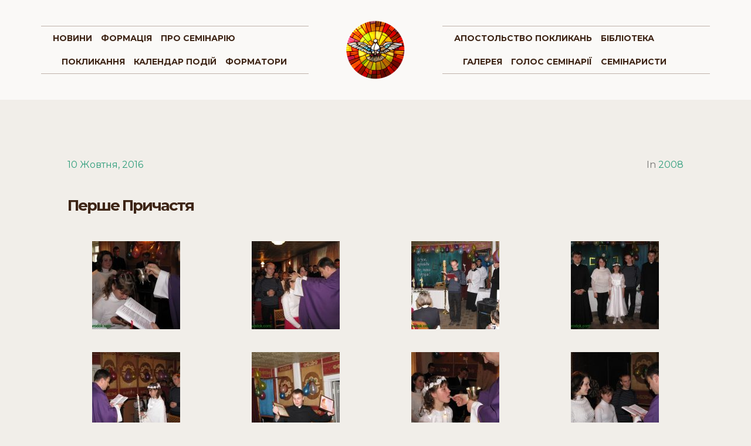

--- FILE ---
content_type: text/html; charset=UTF-8
request_url: https://wds-gorodok.com/2016/10/10/pershe-prychastya/
body_size: 8316
content:
<!doctype html>
<html lang="uk" >
<head>
	<meta charset="UTF-8">
	<link rel="profile" href="http://gmpg.org/xfn/11">
	<link rel="pingback" href="https://wds-gorodok.com/xmlrpc.php">
	<meta name="viewport" content="width=device-width, initial-scale=1">
	<title>Перше Причастя &#8211; Вища Духовна Семінарія Святого Духа</title>
<meta name='robots' content='max-image-preview:large' />
<link rel='dns-prefetch' href='//fonts.googleapis.com' />
<link rel='dns-prefetch' href='//s.w.org' />
<link rel="alternate" type="application/rss+xml" title="Вища Духовна Семінарія Святого Духа &raquo; стрічка" href="https://wds-gorodok.com/feed/" />
<link rel="alternate" type="application/rss+xml" title="Вища Духовна Семінарія Святого Духа &raquo; Канал коментарів" href="https://wds-gorodok.com/comments/feed/" />
<link rel="alternate" type="application/rss+xml" title="Вища Духовна Семінарія Святого Духа &raquo; Перше Причастя Канал коментарів" href="https://wds-gorodok.com/2016/10/10/pershe-prychastya/feed/" />
<script>
window._wpemojiSettings = {"baseUrl":"https:\/\/s.w.org\/images\/core\/emoji\/14.0.0\/72x72\/","ext":".png","svgUrl":"https:\/\/s.w.org\/images\/core\/emoji\/14.0.0\/svg\/","svgExt":".svg","source":{"concatemoji":"https:\/\/wds-gorodok.com\/wp-includes\/js\/wp-emoji-release.min.js?ver=d593818b7b99333426d0cc9912c04cff"}};
/*! This file is auto-generated */
!function(e,a,t){var n,r,o,i=a.createElement("canvas"),p=i.getContext&&i.getContext("2d");function s(e,t){var a=String.fromCharCode,e=(p.clearRect(0,0,i.width,i.height),p.fillText(a.apply(this,e),0,0),i.toDataURL());return p.clearRect(0,0,i.width,i.height),p.fillText(a.apply(this,t),0,0),e===i.toDataURL()}function c(e){var t=a.createElement("script");t.src=e,t.defer=t.type="text/javascript",a.getElementsByTagName("head")[0].appendChild(t)}for(o=Array("flag","emoji"),t.supports={everything:!0,everythingExceptFlag:!0},r=0;r<o.length;r++)t.supports[o[r]]=function(e){if(!p||!p.fillText)return!1;switch(p.textBaseline="top",p.font="600 32px Arial",e){case"flag":return s([127987,65039,8205,9895,65039],[127987,65039,8203,9895,65039])?!1:!s([55356,56826,55356,56819],[55356,56826,8203,55356,56819])&&!s([55356,57332,56128,56423,56128,56418,56128,56421,56128,56430,56128,56423,56128,56447],[55356,57332,8203,56128,56423,8203,56128,56418,8203,56128,56421,8203,56128,56430,8203,56128,56423,8203,56128,56447]);case"emoji":return!s([129777,127995,8205,129778,127999],[129777,127995,8203,129778,127999])}return!1}(o[r]),t.supports.everything=t.supports.everything&&t.supports[o[r]],"flag"!==o[r]&&(t.supports.everythingExceptFlag=t.supports.everythingExceptFlag&&t.supports[o[r]]);t.supports.everythingExceptFlag=t.supports.everythingExceptFlag&&!t.supports.flag,t.DOMReady=!1,t.readyCallback=function(){t.DOMReady=!0},t.supports.everything||(n=function(){t.readyCallback()},a.addEventListener?(a.addEventListener("DOMContentLoaded",n,!1),e.addEventListener("load",n,!1)):(e.attachEvent("onload",n),a.attachEvent("onreadystatechange",function(){"complete"===a.readyState&&t.readyCallback()})),(e=t.source||{}).concatemoji?c(e.concatemoji):e.wpemoji&&e.twemoji&&(c(e.twemoji),c(e.wpemoji)))}(window,document,window._wpemojiSettings);
</script>
<style>
img.wp-smiley,
img.emoji {
	display: inline !important;
	border: none !important;
	box-shadow: none !important;
	height: 1em !important;
	width: 1em !important;
	margin: 0 0.07em !important;
	vertical-align: -0.1em !important;
	background: none !important;
	padding: 0 !important;
}
</style>
	<link rel='stylesheet' id='wp-pagenavi-group-css' href='https://wds-gorodok.com/wp-content/plugins/bwp-minify/min/?f=wp-content/plugins/wp-pagenavi/pagenavi-css.css,wp-content/themes/the-core-parent/style.css,wp-content/plugins/unyson/framework/static/libs/font-awesome/css/font-awesome.min.css,wp-content/themes/the-core-parent/css/bootstrap.css,wp-content/themes/the-core-parent/css/jquery.mmenu.all.css,wp-content/uploads/the-core-style.css,wp-content/themes/the-core-child/style.css,wp-content/themes/the-core-parent/css/prettyPhoto.css,wp-content/themes/the-core-parent/css/animate.css' type='text/css' media='all' />
<link rel='stylesheet' id='fancybox-group-css' href='https://wds-gorodok.com/wp-content/plugins/bwp-minify/min/?f=wp-content/plugins/easy-fancybox/fancybox/1.5.4/jquery.fancybox.min.css' type='text/css' media='screen' />
<link rel='stylesheet' id='fw-googleFonts-css'  href='https://fonts.googleapis.com/css?family=Montserrat%3Aregular%2C700%7CMerriweather%3A300%2C700%7CQuattrocento+Sans%3Aregular%2C700%7CNTR%3Aregular&#038;subset=latin&#038;ver=d593818b7b99333426d0cc9912c04cff' media='all' />
<script src='https://wds-gorodok.com/wp-includes/js/jquery/jquery.min.js?ver=3.6.0' id='jquery-core-js'></script>
<script src='https://wds-gorodok.com/wp-includes/js/jquery/jquery-migrate.min.js?ver=3.3.2' id='jquery-migrate-js'></script>
<script type='text/javascript' src='https://wds-gorodok.com/wp-content/plugins/bwp-minify/min/?f=wp-content/themes/the-core-parent/js/lib/modernizr.min.js,wp-content/themes/the-core-parent/js/lib/bootstrap.min.js,wp-content/themes/the-core-parent/js/jquery.touchSwipe.min.js,wp-content/themes/the-core-parent/js/lib/html5shiv.js,wp-content/themes/the-core-parent/js/lib/respond.min.js'></script>
<link rel="https://api.w.org/" href="https://wds-gorodok.com/wp-json/" /><link rel="alternate" type="application/json" href="https://wds-gorodok.com/wp-json/wp/v2/posts/3036" /><link rel="EditURI" type="application/rsd+xml" title="RSD" href="https://wds-gorodok.com/xmlrpc.php?rsd" />
<link rel="wlwmanifest" type="application/wlwmanifest+xml" href="https://wds-gorodok.com/wp-includes/wlwmanifest.xml" /> 

<link rel="canonical" href="https://wds-gorodok.com/2016/10/10/pershe-prychastya/" />
<link rel='shortlink' href='https://wds-gorodok.com/?p=3036' />
<link rel="alternate" type="application/json+oembed" href="https://wds-gorodok.com/wp-json/oembed/1.0/embed?url=https%3A%2F%2Fwds-gorodok.com%2F2016%2F10%2F10%2Fpershe-prychastya%2F" />
<link rel="alternate" type="text/xml+oembed" href="https://wds-gorodok.com/wp-json/oembed/1.0/embed?url=https%3A%2F%2Fwds-gorodok.com%2F2016%2F10%2F10%2Fpershe-prychastya%2F&#038;format=xml" />
<meta property="og:image" content="https://wds-gorodok.com/wp-content/uploads/2016/10/s-2.jpg" /><meta property="og:title" content="Перше Причастя" /><meta property="og:url" content="https://wds-gorodok.com/2016/10/10/pershe-prychastya/" /><meta property="og:type" content="website" /><meta property="og:description" content="" /><link rel="icon" href="https://wds-gorodok.com/wp-content/uploads/2016/12/ico.png" sizes="32x32" />
<link rel="icon" href="https://wds-gorodok.com/wp-content/uploads/2016/12/ico.png" sizes="192x192" />
<link rel="apple-touch-icon" href="https://wds-gorodok.com/wp-content/uploads/2016/12/ico.png" />
<meta name="msapplication-TileImage" content="https://wds-gorodok.com/wp-content/uploads/2016/12/ico.png" />
</head>
<body class="post-template-default single single-post postid-3036 single-format-standard wp-embed-responsive fw-full fw-website-align-center fw-section-space-lg header-2 fw-top-bar-off fw-absolute-header fw-top-social-right  search-in-top-bar mobile-menu-item-align-left fw-mobile-menu-position-center fw-logo-image fw-logo-retina fw-search-filter-off" itemscope="itemscope" itemtype="https://schema.org/WebPage">
    				<div id="page" class="hfeed site">
						<header class="fw-header" itemscope="itemscope" itemtype="https://schema.org/WPHeader">
		<div class="fw-header-main">
		<div class="fw-container">
			<a href="#mobile-menu" class="mmenu-link"><i class="fa fa-navicon"></i></a>
			<div class="fw-nav-wrap fw-nav-left" itemscope="itemscope" itemtype="https://schema.org/SiteNavigationElement" role="navigation">
				<nav id="fw-menu-primary" class="fw-site-navigation primary-navigation"><ul id="menu-main-menu-left" class="fw-nav-menu"><li id="menu-item-4405" class="menu-item menu-item-type-taxonomy menu-item-object-category menu-item-4405"><a href="https://wds-gorodok.com/category/zahalna/novyny/" >Новини</a></li>
<li id="menu-item-2407" class="menu-item menu-item-type-post_type menu-item-object-post menu-item-has-children menu-item-2407"><a href="https://wds-gorodok.com/2012/11/25/intelektualna-formatsiia/" >Формація</a>
<ul class="sub-menu">
	<li id="menu-item-2408" class="menu-item menu-item-type-post_type menu-item-object-post menu-item-has-children menu-item-2408"><a href="https://wds-gorodok.com/2012/11/25/intelektualna-formatsiia/" >Інтелектуальна формація</a>
	<ul class="sub-menu">
		<li id="menu-item-5232" class="menu-item menu-item-type-post_type menu-item-object-post menu-item-5232"><a href="https://wds-gorodok.com/2012/11/25/intelektualna-formatsiia/" >Опис</a></li>
		<li id="menu-item-2437" class="menu-item menu-item-type-taxonomy menu-item-object-category menu-item-2437"><a href="https://wds-gorodok.com/category/zahalna/pro-seminariiu/struktura-navchannia/" >Структура навчання</a></li>
	</ul>
</li>
	<li id="menu-item-2409" class="menu-item menu-item-type-post_type menu-item-object-post menu-item-2409"><a href="https://wds-gorodok.com/2012/11/20/dukhovna-formatsiia/" >Духовна формація</a></li>
	<li id="menu-item-2410" class="menu-item menu-item-type-post_type menu-item-object-post menu-item-2410"><a href="https://wds-gorodok.com/2012/11/20/pastyrska-formatsiia/" >Пастирська формація</a></li>
	<li id="menu-item-2411" class="menu-item menu-item-type-post_type menu-item-object-post menu-item-2411"><a href="https://wds-gorodok.com/2012/11/20/zahalnoliudska-formatsiia/" >Людська формація</a></li>
	<li id="menu-item-2412" class="menu-item menu-item-type-post_type menu-item-object-post menu-item-2412"><a href="https://wds-gorodok.com/2012/11/25/fizychna-formatsiia/" >Фізична формація</a></li>
</ul>
</li>
<li id="menu-item-2414" class="menu-item menu-item-type-post_type menu-item-object-post menu-item-has-children menu-item-2414"><a href="https://wds-gorodok.com/2013/01/19/istoriia-seminarii/" >Про семінарію</a>
<ul class="sub-menu">
	<li id="menu-item-2415" class="menu-item menu-item-type-post_type menu-item-object-post menu-item-2415"><a href="https://wds-gorodok.com/2013/01/19/istoriia-seminarii/" >Історія семінарії</a></li>
	<li id="menu-item-5571" class="menu-item menu-item-type-post_type menu-item-object-page menu-item-5571"><a href="https://wds-gorodok.com/pokrovyteli/" >Покровителі</a></li>
</ul>
</li>
<li id="menu-item-2439" class="menu-item menu-item-type-taxonomy menu-item-object-category menu-item-has-children menu-item-2439"><a href="https://wds-gorodok.com/category/zahalna/pro-poklykannia/" >Покликання</a>
<ul class="sub-menu">
	<li id="menu-item-2442" class="menu-item menu-item-type-taxonomy menu-item-object-category menu-item-2442"><a href="https://wds-gorodok.com/category/zahalna/pro-poklykannia/svidotstva/" >Свідоцтва</a></li>
	<li id="menu-item-2443" class="menu-item menu-item-type-post_type menu-item-object-post menu-item-2443"><a href="https://wds-gorodok.com/umovy-vstupu-do-seminarii/" >Умови вступу</a></li>
	<li id="menu-item-5593" class="menu-item menu-item-type-post_type menu-item-object-page menu-item-5593"><a href="https://wds-gorodok.com/molytvy-2/" >Молитви</a></li>
</ul>
</li>
<li id="menu-item-5308" class="menu-item menu-item-type-post_type menu-item-object-page menu-item-has-children menu-item-5308"><a href="https://wds-gorodok.com/events/" >Календар подій</a>
<ul class="sub-menu">
	<li id="menu-item-5355" class="menu-item menu-item-type-post_type menu-item-object-page menu-item-5355"><a href="https://wds-gorodok.com/events/" >Календар</a></li>
	<li id="menu-item-5358" class="menu-item menu-item-type-post_type menu-item-object-page menu-item-5358"><a href="https://wds-gorodok.com/plan-dnya/" >План дня</a></li>
</ul>
</li>
<li id="menu-item-5471" class="menu-item menu-item-type-custom menu-item-object-custom menu-item-has-children menu-item-5471"><a href="#" >Форматори</a>
<ul class="sub-menu">
	<li id="menu-item-5472" class="menu-item menu-item-type-post_type menu-item-object-page menu-item-5472"><a href="https://wds-gorodok.com/prohulianka/" >Єпископи</a></li>
	<li id="menu-item-5473" class="menu-item menu-item-type-post_type menu-item-object-page menu-item-5473"><a href="https://wds-gorodok.com/vykhovateli/" >Вихователі</a></li>
	<li id="menu-item-5474" class="menu-item menu-item-type-post_type menu-item-object-page menu-item-5474"><a href="https://wds-gorodok.com/vykladachi-1/" >Викладачі</a></li>
	<li id="menu-item-5475" class="menu-item menu-item-type-post_type menu-item-object-page menu-item-5475"><a href="https://wds-gorodok.com/o-mykola-nevskyi/" >Духовні отці</a></li>
</ul>
</li>
</ul></nav>			</div>
										<div class="fw-wrap-logo">
				
												<a href="https://wds-gorodok.com/" class="fw-site-logo">
								<img src="//wds-gorodok.com/wp-content/uploads/2018/01/logo100.png" alt="Вища Духовна Семінарія Святого Духа" />
							</a>
						
							</div>
						<div class="fw-nav-wrap fw-nav-right" itemscope="itemscope" itemtype="https://schema.org/SiteNavigationElement" role="navigation">
				<nav id="fw-menu-secondary" class="fw-site-navigation secondary-navigation"><ul id="menu-main-menu-right" class="fw-nav-menu"><li id="menu-item-5208" class="menu-item menu-item-type-post_type menu-item-object-page menu-item-5208"><a href="https://wds-gorodok.com/apostolstvo-poklykan/" >Апостольство покликань</a></li>
<li id="menu-item-5209" class="menu-item menu-item-type-taxonomy menu-item-object-category menu-item-has-children menu-item-5209"><a href="https://wds-gorodok.com/category/zahalna/biblioteka/" >Бібліотека</a>
<ul class="sub-menu">
	<li id="menu-item-5210" class="menu-item menu-item-type-taxonomy menu-item-object-category menu-item-5210"><a href="https://wds-gorodok.com/category/zahalna/biblioteka/knyhy/" >Книги</a></li>
	<li id="menu-item-5415" class="menu-item menu-item-type-post_type menu-item-object-post menu-item-5415"><a href="https://wds-gorodok.com/opys-biblioteky/" >Опис бібліотеки</a></li>
</ul>
</li>
<li id="menu-item-5213" class="menu-item menu-item-type-taxonomy menu-item-object-category current-post-ancestor menu-item-has-children menu-item-5213"><a href="https://wds-gorodok.com/category/galereya/" >Галерея</a>
<ul class="sub-menu">
	<li id="menu-item-5214" class="menu-item menu-item-type-taxonomy menu-item-object-category menu-item-5214"><a href="https://wds-gorodok.com/category/galereya/inavguratsiya/" >Інавгурація</a></li>
	<li id="menu-item-5215" class="menu-item menu-item-type-taxonomy menu-item-object-category menu-item-5215"><a href="https://wds-gorodok.com/category/galereya/vigiliya/" >Вігілія</a></li>
	<li id="menu-item-5217" class="menu-item menu-item-type-taxonomy menu-item-object-category current-post-ancestor menu-item-5217"><a href="https://wds-gorodok.com/category/galereya/diyalnist/" >Діяльність</a></li>
	<li id="menu-item-5218" class="menu-item menu-item-type-taxonomy menu-item-object-category current-post-ancestor menu-item-has-children menu-item-5218"><a href="https://wds-gorodok.com/category/galereya/diyalnist/internat-diyalnist/" >Інтернат</a>
	<ul class="sub-menu">
		<li id="menu-item-5219" class="menu-item menu-item-type-taxonomy menu-item-object-category current-post-ancestor current-menu-parent current-post-parent menu-item-5219"><a href="https://wds-gorodok.com/category/galereya/diyalnist/internat-diyalnist/2008/" >2008</a></li>
		<li id="menu-item-5220" class="menu-item menu-item-type-taxonomy menu-item-object-category menu-item-5220"><a href="https://wds-gorodok.com/category/galereya/diyalnist/internat-diyalnist/2009/" >2009</a></li>
		<li id="menu-item-5221" class="menu-item menu-item-type-taxonomy menu-item-object-category menu-item-5221"><a href="https://wds-gorodok.com/category/galereya/diyalnist/internat-diyalnist/2010/" >2010</a></li>
		<li id="menu-item-5222" class="menu-item menu-item-type-taxonomy menu-item-object-category menu-item-5222"><a href="https://wds-gorodok.com/category/galereya/diyalnist/internat-diyalnist/2011/" >2011</a></li>
		<li id="menu-item-5223" class="menu-item menu-item-type-taxonomy menu-item-object-category menu-item-5223"><a href="https://wds-gorodok.com/category/galereya/diyalnist/internat-diyalnist/2012/" >2012</a></li>
		<li id="menu-item-5224" class="menu-item menu-item-type-taxonomy menu-item-object-category menu-item-5224"><a href="https://wds-gorodok.com/category/galereya/diyalnist/internat-diyalnist/2013/" >2013</a></li>
	</ul>
</li>
	<li id="menu-item-5225" class="menu-item menu-item-type-taxonomy menu-item-object-category menu-item-has-children menu-item-5225"><a href="https://wds-gorodok.com/category/galereya/dyyakonat/" >Дияконат</a>
	<ul class="sub-menu">
		<li id="menu-item-5226" class="menu-item menu-item-type-taxonomy menu-item-object-category menu-item-5226"><a href="https://wds-gorodok.com/category/galereya/dyyakonat/2016/" >2016</a></li>
	</ul>
</li>
	<li id="menu-item-5227" class="menu-item menu-item-type-taxonomy menu-item-object-category menu-item-5227"><a href="https://wds-gorodok.com/category/galereya/ministranty-galereya/" >Міністранти</a></li>
	<li id="menu-item-5228" class="menu-item menu-item-type-taxonomy menu-item-object-category menu-item-5228"><a href="https://wds-gorodok.com/category/galereya/oblachyny/" >Облачини</a></li>
	<li id="menu-item-5229" class="menu-item menu-item-type-taxonomy menu-item-object-category menu-item-5229"><a href="https://wds-gorodok.com/category/galereya/video/" >Відео</a></li>
</ul>
</li>
<li id="menu-item-5309" class="menu-item menu-item-type-taxonomy menu-item-object-category menu-item-5309"><a href="https://wds-gorodok.com/category/zahalna/proekty/hazeta-holos-seminarii/" >Голос Семінарії</a></li>
<li id="menu-item-5476" class="menu-item menu-item-type-custom menu-item-object-custom menu-item-has-children menu-item-5476"><a href="#" >Семінаристи</a>
<ul class="sub-menu">
	<li id="menu-item-5477" class="menu-item menu-item-type-post_type menu-item-object-page menu-item-5477"><a href="https://wds-gorodok.com/seminarysty/kursy/" >Курси</a></li>
	<li id="menu-item-5478" class="menu-item menu-item-type-post_type menu-item-object-page menu-item-5478"><a href="https://wds-gorodok.com/seminarysty/obov-yazky-v-seminariyi/" >Обов&#8217;язки в семінарії</a></li>
</ul>
</li>
</ul></nav>			</div>
		</div>
	</div>
	</header>
<nav id="mobile-menu"><ul><li  class="menu-item menu-item-type-taxonomy menu-item-object-category"><a href="https://wds-gorodok.com/category/zahalna/novyny/">Новини</a></li><li  class="menu-item menu-item-type-post_type menu-item-object-post menu-item-has-children"><a href="https://wds-gorodok.com/2012/11/25/intelektualna-formatsiia/">Формація</a><ul class="sub-menu">	<li  class="menu-item menu-item-type-post_type menu-item-object-post menu-item-has-children"><a href="https://wds-gorodok.com/2012/11/25/intelektualna-formatsiia/">Інтелектуальна формація</a>	<ul class="sub-menu">		<li  class="menu-item menu-item-type-post_type menu-item-object-post"><a href="https://wds-gorodok.com/2012/11/25/intelektualna-formatsiia/">Опис</a></li>		<li  class="menu-item menu-item-type-taxonomy menu-item-object-category"><a href="https://wds-gorodok.com/category/zahalna/pro-seminariiu/struktura-navchannia/">Структура навчання</a></li>	</ul></li>	<li  class="menu-item menu-item-type-post_type menu-item-object-post"><a href="https://wds-gorodok.com/2012/11/20/dukhovna-formatsiia/">Духовна формація</a></li>	<li  class="menu-item menu-item-type-post_type menu-item-object-post"><a href="https://wds-gorodok.com/2012/11/20/pastyrska-formatsiia/">Пастирська формація</a></li>	<li  class="menu-item menu-item-type-post_type menu-item-object-post"><a href="https://wds-gorodok.com/2012/11/20/zahalnoliudska-formatsiia/">Людська формація</a></li>	<li  class="menu-item menu-item-type-post_type menu-item-object-post"><a href="https://wds-gorodok.com/2012/11/25/fizychna-formatsiia/">Фізична формація</a></li></ul></li><li  class="menu-item menu-item-type-post_type menu-item-object-post menu-item-has-children"><a href="https://wds-gorodok.com/2013/01/19/istoriia-seminarii/">Про семінарію</a><ul class="sub-menu">	<li  class="menu-item menu-item-type-post_type menu-item-object-post"><a href="https://wds-gorodok.com/2013/01/19/istoriia-seminarii/">Історія семінарії</a></li>	<li  class="menu-item menu-item-type-post_type menu-item-object-page"><a href="https://wds-gorodok.com/pokrovyteli/">Покровителі</a></li></ul></li><li  class="menu-item menu-item-type-taxonomy menu-item-object-category menu-item-has-children"><a href="https://wds-gorodok.com/category/zahalna/pro-poklykannia/">Покликання</a><ul class="sub-menu">	<li  class="menu-item menu-item-type-taxonomy menu-item-object-category"><a href="https://wds-gorodok.com/category/zahalna/pro-poklykannia/svidotstva/">Свідоцтва</a></li>	<li  class="menu-item menu-item-type-post_type menu-item-object-post"><a href="https://wds-gorodok.com/umovy-vstupu-do-seminarii/">Умови вступу</a></li>	<li  class="menu-item menu-item-type-post_type menu-item-object-page"><a href="https://wds-gorodok.com/molytvy-2/">Молитви</a></li></ul></li><li  class="menu-item menu-item-type-post_type menu-item-object-page menu-item-has-children"><a href="https://wds-gorodok.com/events/">Календар подій</a><ul class="sub-menu">	<li  class="menu-item menu-item-type-post_type menu-item-object-page"><a href="https://wds-gorodok.com/events/">Календар</a></li>	<li  class="menu-item menu-item-type-post_type menu-item-object-page"><a href="https://wds-gorodok.com/plan-dnya/">План дня</a></li></ul></li><li  class="menu-item menu-item-type-custom menu-item-object-custom menu-item-has-children"><a href="#">Форматори</a><ul class="sub-menu">	<li  class="menu-item menu-item-type-post_type menu-item-object-page"><a href="https://wds-gorodok.com/prohulianka/">Єпископи</a></li>	<li  class="menu-item menu-item-type-post_type menu-item-object-page"><a href="https://wds-gorodok.com/vykhovateli/">Вихователі</a></li>	<li  class="menu-item menu-item-type-post_type menu-item-object-page"><a href="https://wds-gorodok.com/vykladachi-1/">Викладачі</a></li>	<li  class="menu-item menu-item-type-post_type menu-item-object-page"><a href="https://wds-gorodok.com/o-mykola-nevskyi/">Духовні отці</a></li></ul></li><li  class="menu-item menu-item-type-post_type menu-item-object-page"><a href="https://wds-gorodok.com/apostolstvo-poklykan/">Апостольство покликань</a></li><li  class="menu-item menu-item-type-taxonomy menu-item-object-category menu-item-has-children"><a href="https://wds-gorodok.com/category/zahalna/biblioteka/">Бібліотека</a><ul class="sub-menu">	<li  class="menu-item menu-item-type-taxonomy menu-item-object-category"><a href="https://wds-gorodok.com/category/zahalna/biblioteka/knyhy/">Книги</a></li>	<li  class="menu-item menu-item-type-post_type menu-item-object-post"><a href="https://wds-gorodok.com/opys-biblioteky/">Опис бібліотеки</a></li></ul></li><li  class="menu-item menu-item-type-taxonomy menu-item-object-category current-post-ancestor menu-item-has-children"><a href="https://wds-gorodok.com/category/galereya/">Галерея</a><ul class="sub-menu">	<li  class="menu-item menu-item-type-taxonomy menu-item-object-category"><a href="https://wds-gorodok.com/category/galereya/inavguratsiya/">Інавгурація</a></li>	<li  class="menu-item menu-item-type-taxonomy menu-item-object-category"><a href="https://wds-gorodok.com/category/galereya/vigiliya/">Вігілія</a></li>	<li  class="menu-item menu-item-type-taxonomy menu-item-object-category current-post-ancestor"><a href="https://wds-gorodok.com/category/galereya/diyalnist/">Діяльність</a></li>	<li  class="menu-item menu-item-type-taxonomy menu-item-object-category current-post-ancestor menu-item-has-children"><a href="https://wds-gorodok.com/category/galereya/diyalnist/internat-diyalnist/">Інтернат</a>	<ul class="sub-menu">		<li  class="menu-item menu-item-type-taxonomy menu-item-object-category current-post-ancestor current-menu-parent current-post-parent"><a href="https://wds-gorodok.com/category/galereya/diyalnist/internat-diyalnist/2008/">2008</a></li>		<li  class="menu-item menu-item-type-taxonomy menu-item-object-category"><a href="https://wds-gorodok.com/category/galereya/diyalnist/internat-diyalnist/2009/">2009</a></li>		<li  class="menu-item menu-item-type-taxonomy menu-item-object-category"><a href="https://wds-gorodok.com/category/galereya/diyalnist/internat-diyalnist/2010/">2010</a></li>		<li  class="menu-item menu-item-type-taxonomy menu-item-object-category"><a href="https://wds-gorodok.com/category/galereya/diyalnist/internat-diyalnist/2011/">2011</a></li>		<li  class="menu-item menu-item-type-taxonomy menu-item-object-category"><a href="https://wds-gorodok.com/category/galereya/diyalnist/internat-diyalnist/2012/">2012</a></li>		<li  class="menu-item menu-item-type-taxonomy menu-item-object-category"><a href="https://wds-gorodok.com/category/galereya/diyalnist/internat-diyalnist/2013/">2013</a></li>	</ul></li>	<li  class="menu-item menu-item-type-taxonomy menu-item-object-category menu-item-has-children"><a href="https://wds-gorodok.com/category/galereya/dyyakonat/">Дияконат</a>	<ul class="sub-menu">		<li  class="menu-item menu-item-type-taxonomy menu-item-object-category"><a href="https://wds-gorodok.com/category/galereya/dyyakonat/2016/">2016</a></li>	</ul></li>	<li  class="menu-item menu-item-type-taxonomy menu-item-object-category"><a href="https://wds-gorodok.com/category/galereya/ministranty-galereya/">Міністранти</a></li>	<li  class="menu-item menu-item-type-taxonomy menu-item-object-category"><a href="https://wds-gorodok.com/category/galereya/oblachyny/">Облачини</a></li>	<li  class="menu-item menu-item-type-taxonomy menu-item-object-category"><a href="https://wds-gorodok.com/category/galereya/video/">Відео</a></li></ul></li><li  class="menu-item menu-item-type-taxonomy menu-item-object-category"><a href="https://wds-gorodok.com/category/zahalna/proekty/hazeta-holos-seminarii/">Голос Семінарії</a></li><li  class="menu-item menu-item-type-custom menu-item-object-custom menu-item-has-children"><a href="#">Семінаристи</a><ul class="sub-menu">	<li  class="menu-item menu-item-type-post_type menu-item-object-page"><a href="https://wds-gorodok.com/seminarysty/kursy/">Курси</a></li>	<li  class="menu-item menu-item-type-post_type menu-item-object-page"><a href="https://wds-gorodok.com/seminarysty/obov-yazky-v-seminariyi/">Обов&#8217;язки в семінарії</a></li></ul></li></ul></nav>						<div id="main" class="site-main">			<div class="no-header-image"></div>
		<section class="fw-main-row " role="main" itemprop="mainEntity" itemscope="itemscope" itemtype="https://schema.org/Blog">
	<div class="fw-container">
		<div class="fw-row">
			<div class="fw-content-area col-md-12">
				<div class="fw-col-inner">
										<article id="post-3036" class="post post-details post-3036 type-post status-publish format-standard has-post-thumbnail hentry category-151" itemscope="itemscope" itemtype="https://schema.org/BlogPosting" itemprop="blogPost">
	<div class="fw-col-inner">
		<header class="entry-header">
						<div class="wrap-entry-meta">
				<meta itemscope itemprop="mainEntityOfPage" itemType="https://schema.org/WebPage" itemid="https://google.com/article" content="" />
									<span class="entry-date">
						<a rel="bookmark" href="https://wds-gorodok.com/2016/10/10/pershe-prychastya/">
							<time itemprop="datePublished" datetime="2016-10-10T14:22:54+03:00">10 Жовтня, 2016</time>
							<meta itemprop="dateModified" content="2016-10-10T14:25:21+03:00">
						</a>
					</span>
																						<span class="cat-links"> In <a href="https://wds-gorodok.com/category/galereya/diyalnist/internat-diyalnist/2008/" rel="tag">2008</a></span>
							</div>
								<h4 class="entry-title" itemprop="headline">Перше Причастя</h4>
				</header>

		
		<div class="entry-content clearfix" itemprop="text">
			<div id='gallery-1' class='gallery galleryid-3036 gallery-columns-4 gallery-size-thumbnail'><figure class='gallery-item'>
			<div class='gallery-icon landscape'>
				<a href='https://wds-gorodok.com/wp-content/uploads/2016/10/chreshennja.jpg'><img width="150" height="150" src="https://wds-gorodok.com/wp-content/uploads/2016/10/chreshennja-150x150.jpg" class="attachment-thumbnail size-thumbnail" alt="" loading="lazy" srcset="https://wds-gorodok.com/wp-content/uploads/2016/10/chreshennja-150x150.jpg 150w, https://wds-gorodok.com/wp-content/uploads/2016/10/chreshennja-300x300.jpg 300w" sizes="(max-width: 150px) 100vw, 150px" /></a>
			</div></figure><figure class='gallery-item'>
			<div class='gallery-icon landscape'>
				<a href='https://wds-gorodok.com/wp-content/uploads/2016/10/s-4.jpg'><img width="150" height="150" src="https://wds-gorodok.com/wp-content/uploads/2016/10/s-4-150x150.jpg" class="attachment-thumbnail size-thumbnail" alt="" loading="lazy" srcset="https://wds-gorodok.com/wp-content/uploads/2016/10/s-4-150x150.jpg 150w, https://wds-gorodok.com/wp-content/uploads/2016/10/s-4-300x300.jpg 300w" sizes="(max-width: 150px) 100vw, 150px" /></a>
			</div></figure><figure class='gallery-item'>
			<div class='gallery-icon landscape'>
				<a href='https://wds-gorodok.com/wp-content/uploads/2016/10/s-2.jpg'><img width="150" height="150" src="https://wds-gorodok.com/wp-content/uploads/2016/10/s-2-150x150.jpg" class="attachment-thumbnail size-thumbnail" alt="" loading="lazy" srcset="https://wds-gorodok.com/wp-content/uploads/2016/10/s-2-150x150.jpg 150w, https://wds-gorodok.com/wp-content/uploads/2016/10/s-2-300x300.jpg 300w" sizes="(max-width: 150px) 100vw, 150px" /></a>
			</div></figure><figure class='gallery-item'>
			<div class='gallery-icon landscape'>
				<a href='https://wds-gorodok.com/wp-content/uploads/2016/10/s-7.jpg'><img width="150" height="150" src="https://wds-gorodok.com/wp-content/uploads/2016/10/s-7-150x150.jpg" class="attachment-thumbnail size-thumbnail" alt="" loading="lazy" srcset="https://wds-gorodok.com/wp-content/uploads/2016/10/s-7-150x150.jpg 150w, https://wds-gorodok.com/wp-content/uploads/2016/10/s-7-300x300.jpg 300w" sizes="(max-width: 150px) 100vw, 150px" /></a>
			</div></figure><figure class='gallery-item'>
			<div class='gallery-icon landscape'>
				<a href='https://wds-gorodok.com/wp-content/uploads/2016/10/s-5.jpg'><img width="150" height="150" src="https://wds-gorodok.com/wp-content/uploads/2016/10/s-5-150x150.jpg" class="attachment-thumbnail size-thumbnail" alt="" loading="lazy" srcset="https://wds-gorodok.com/wp-content/uploads/2016/10/s-5-150x150.jpg 150w, https://wds-gorodok.com/wp-content/uploads/2016/10/s-5-300x300.jpg 300w" sizes="(max-width: 150px) 100vw, 150px" /></a>
			</div></figure><figure class='gallery-item'>
			<div class='gallery-icon landscape'>
				<a href='https://wds-gorodok.com/wp-content/uploads/2016/10/s-8.jpg'><img width="150" height="150" src="https://wds-gorodok.com/wp-content/uploads/2016/10/s-8-150x150.jpg" class="attachment-thumbnail size-thumbnail" alt="" loading="lazy" srcset="https://wds-gorodok.com/wp-content/uploads/2016/10/s-8-150x150.jpg 150w, https://wds-gorodok.com/wp-content/uploads/2016/10/s-8-300x300.jpg 300w" sizes="(max-width: 150px) 100vw, 150px" /></a>
			</div></figure><figure class='gallery-item'>
			<div class='gallery-icon landscape'>
				<a href='https://wds-gorodok.com/wp-content/uploads/2016/10/s-6.jpg'><img width="150" height="150" src="https://wds-gorodok.com/wp-content/uploads/2016/10/s-6-150x150.jpg" class="attachment-thumbnail size-thumbnail" alt="" loading="lazy" srcset="https://wds-gorodok.com/wp-content/uploads/2016/10/s-6-150x150.jpg 150w, https://wds-gorodok.com/wp-content/uploads/2016/10/s-6-300x300.jpg 300w" sizes="(max-width: 150px) 100vw, 150px" /></a>
			</div></figure><figure class='gallery-item'>
			<div class='gallery-icon landscape'>
				<a href='https://wds-gorodok.com/wp-content/uploads/2016/10/s-1.jpg'><img width="150" height="150" src="https://wds-gorodok.com/wp-content/uploads/2016/10/s-1-150x150.jpg" class="attachment-thumbnail size-thumbnail" alt="" loading="lazy" srcset="https://wds-gorodok.com/wp-content/uploads/2016/10/s-1-150x150.jpg 150w, https://wds-gorodok.com/wp-content/uploads/2016/10/s-1-300x300.jpg 300w" sizes="(max-width: 150px) 100vw, 150px" /></a>
			</div></figure>
		</div>

		</div>

			</div>
</article>
<div class="fw-row">
	<div class="blog-post-navigation">
		<a href="https://wds-gorodok.com/2016/10/10/2014-2/" rel="prev"><div class="fw-itable"><div class="fw-icell"><i class="fa fa-angle-left"></i><span>Previous Story</span><strong>2014</strong></div></div></a>		<a href="https://wds-gorodok.com/2016/10/10/mykolaj/" rel="next"><div class="fw-itable"><div class="fw-icell"><i class="fa fa-angle-right"></i><span>Next Story</span><strong>Миколай</strong></div></div></a>	</div>
</div>	<div class="fw-row">
		<div class="fw-wrap-related-article fw-related-article-type-1">
			<h3 class="fw-title-related"><strong>Related Articles</strong></h3>
			<ul class="fw-related-article">
													<li>
						<div class="fw-related-article-image fw-block-image-parent fw-overlay-2">
							<a href="https://wds-gorodok.com/2016/10/10/karpaty/" class="fw-block-image-child fw-ratio-1 fw-ratio-container" title="Карпати">
								<noscript itemscope itemtype="https://schema.org/ImageObject" itemprop="image"><img src="https://wds-gorodok.com/wp-content/uploads/2016/10/1-4.jpg"  alt="1-4" data-maxdpr="1.7" class="attachment-post-thumbnail lazyload" /><meta itemprop="url" content="https://wds-gorodok.com/wp-content/uploads/2016/10/1-4.jpg"><meta itemprop="width" content="850"><meta itemprop="height" content="638"></noscript><img src="[data-uri]" data-sizes="auto" data-srcset="https://wds-gorodok.com/wp-content/uploads/2016/10/1-4-150x150.jpg 150w, https://wds-gorodok.com/wp-content/uploads/2016/10/1-4-300x300.jpg 300w"   alt="1-4" data-maxdpr="1.7" class="attachment-post-thumbnail lazyload" />								<div class="fw-block-image-overlay">
									<div class="fw-itable">
										<div class="fw-icell">
											<div class="fw-overlay-title">Карпати</div>
										</div>
									</div>
								</div>
							</a>
						</div>
					</li>
									<li>
						<div class="fw-related-article-image fw-block-image-parent fw-overlay-2">
							<a href="https://wds-gorodok.com/2016/10/10/mykolaj/" class="fw-block-image-child fw-ratio-1 fw-ratio-container" title="Миколай">
								<noscript itemscope itemtype="https://schema.org/ImageObject" itemprop="image"><img src="https://wds-gorodok.com/wp-content/uploads/2016/10/b-6.jpg"  alt="b-6" data-maxdpr="1.7" class="attachment-post-thumbnail lazyload" /><meta itemprop="url" content="https://wds-gorodok.com/wp-content/uploads/2016/10/b-6.jpg"><meta itemprop="width" content="850"><meta itemprop="height" content="638"></noscript><img src="[data-uri]" data-sizes="auto" data-srcset="https://wds-gorodok.com/wp-content/uploads/2016/10/b-6-150x150.jpg 150w, https://wds-gorodok.com/wp-content/uploads/2016/10/b-6-300x300.jpg 300w"   alt="b-6" data-maxdpr="1.7" class="attachment-post-thumbnail lazyload" />								<div class="fw-block-image-overlay">
									<div class="fw-itable">
										<div class="fw-icell">
											<div class="fw-overlay-title">Миколай</div>
										</div>
									</div>
								</div>
							</a>
						</div>
					</li>
											</ul>
		</div>
	</div>
				</div><!-- /.inner -->
			</div><!-- /.content-area -->

					</div><!-- /.row -->
	</div><!-- /.container -->
</section>

		
		</div><!-- /.site-main -->

				<!-- Footer -->
		<footer id="colophon" class="site-footer fw-footer fw-footer-logo-no-retina" itemscope="itemscope" itemtype="https://schema.org/WPFooter">
						<div class="fw-footer-widgets footer-cols-2">
				<div class="fw-inner">
			<div class="fw-container">
				<div class="fw-row">
											<div class="fw-col-sm-6">
							<aside id="text-5" class="widget widget_text">			<div class="textwidget"><a href="http://www.camenecensis.org.ua/" target="_blank" rel="noopener"><img class="size-full wp-image-2417 alignnone" src="/wp-content/uploads/2016/10/camenecensis120x60-2.png" alt="" height="60" /></a>   

<a href="https://credo.pro/" target="_blank" rel="noopener"><img class="alignnone wp-image-2423" src="/wp-content/uploads/2016/10/banner_credo170x85.png" alt="banner_credo170x85" width="134" height="67" /></a>   

<a href="http://ewtn.org.ua/" target="_blank" rel="noopener"><img class="alignnone wp-image-2428" src="/wp-content/uploads/2016/10/ewtn170x85.png" alt="ewtn170x85" width="142" height="71" /></a>   

<a href="http://www.karmel.org.ua/" target="_blank" rel="noopener"><img class="alignnone size-full wp-image-2429" src="/wp-content/uploads/2016/10/karmel_165x60.jpg" alt="karmel_165x60" height="60" /></a></div>
		</aside>						</div>
											<div class="fw-col-sm-6">
							<aside id="text-7" class="widget widget_text">			<div class="textwidget">
<a href="http://kmc.media/" target="_blank" rel="noopener"><img class="alignnone size-full wp-image-2424" src="/wp-content/uploads/2016/10/cmc-ban-big.gif" alt="cmc-ban-big" width="150"  /></a>   

<a href="http://ibn-gor.org.ua/" target="_blank" rel="noopener"><img class="alignnone size-full wp-image-2425" src="/wp-content/uploads/2016/10/ibn-gor.org_.ua_1.gif" alt="ibn-gor.org_.ua_1" width="150"  /></a>   

<a href="http://seminaria.kyiv-zhytomyr.com.ua/" target="_blank" rel="noopener"><img class="alignnone  wp-image-2430" src="/wp-content/uploads/2016/10/1_1-1.gif" alt="" width="155" height="103" /></a>   

<a href="http://radiomaria.org.ua/" target="_blank" rel="noopener"><img class="alignnone size-full wp-image-2427" src="/wp-content/uploads/2016/10/Flayer-Radio_Maria3.jpg" alt="Flayer-Radio_Maria3" width="130" height="67" /></a>   </div>
		</aside>						</div>
									</div>
			</div>
		</div>
	</div>

			<div class="fw-footer-middle fw-footer-menu-right ">
				<div class="fw-container">
							<div class="fw-footer-logo">
					<a href="https://wds-gorodok.com/"><img data-src="//wds-gorodok.com/wp-content/uploads/2018/01/logo100.png" src="[data-uri]" class="lazyload" alt="Вища Духовна Семінарія Святого Духа" /></a>
				</div>
						<nav id="fw-footer-menu" class="fw-footer-menu"><ul id="menu-footer" class=""><li id="menu-item-5367" class="menu-item menu-item-type-post_type menu-item-object-page menu-item-home menu-item-5367"><a href="https://wds-gorodok.com/" >Головна</a></li>
<li id="menu-item-5370" class="menu-item menu-item-type-taxonomy menu-item-object-category menu-item-5370"><a href="https://wds-gorodok.com/category/zahalna/novyny/" >Новини</a></li>
<li id="menu-item-5369" class="menu-item menu-item-type-post_type menu-item-object-page menu-item-5369"><a href="https://wds-gorodok.com/events/" >Календар подій</a></li>
<li id="menu-item-5372" class="menu-item menu-item-type-taxonomy menu-item-object-category menu-item-5372"><a href="https://wds-gorodok.com/category/zahalna/pro-poklykannia/svidotstva/" >Свідоцтва</a></li>
<li id="menu-item-5371" class="menu-item menu-item-type-taxonomy menu-item-object-category current-post-ancestor menu-item-5371"><a href="https://wds-gorodok.com/category/galereya/" >Галерея</a></li>
<li id="menu-item-5368" class="menu-item menu-item-type-post_type menu-item-object-page menu-item-5368"><a href="https://wds-gorodok.com/contact/" >Контакти</a></li>
</ul></nav>		</div>
	</div>

		<div class="fw-footer-bar fw-copyright-center">
			<div class="fw-container">
				<div class="fw-footer-social"><a target="_blank" href="https://www.facebook.com/345857168908755"><i class="fa fa-facebook-official"></i></a><a target="_blank" href="https://www.youtube.com/channel/UC7FxWUoEhHTTyMZ-9HIpbVg"><i class="fa fa-youtube-play"></i></a><a target="_blank" href="/feed"><i class="fa fa-feed"></i></a></div>								<div class="fw-copyright"><p>Copyright ©2020 Усі права захищено</p></div>
			</div>
		</div>
			</footer>
		
	</div><!-- /#page -->
<script id='jquery-fancybox-js-extra'>
var efb_i18n = {"close":"Close","next":"Next","prev":"Previous","startSlideshow":"Start slideshow","toggleSize":"Toggle size"};
</script>
<script type='text/javascript' src='https://wds-gorodok.com/wp-content/plugins/bwp-minify/min/?f=wp-content/plugins/easy-fancybox/vendor/purify.min.js,wp-content/plugins/easy-fancybox/fancybox/1.5.4/jquery.fancybox.min.js,wp-content/plugins/easy-fancybox/vendor/jquery.easing.min.js,wp-content/plugins/easy-fancybox/vendor/jquery.mousewheel.min.js,wp-includes/js/imagesloaded.min.js,wp-content/themes/the-core-parent/js/jquery.carouFredSel-6.2.1-packed.js,wp-content/themes/the-core-parent/js/jquery.prettyPhoto.js,wp-content/themes/the-core-parent/js/jquery.customInput.js,wp-content/themes/the-core-parent/js/scrollTo.min.js,wp-content/themes/the-core-parent/js/jquery.mmenu.min.all.js'></script>
<script id='general-js-extra'>
var FwPhpVars = {"disable_anchor_id":"false","mmenu_title":"Menu","back":"Back","lang":"uk","ajax_url":"https:\/\/wds-gorodok.com\/wp-admin\/admin-ajax.php","template_directory":"https:\/\/wds-gorodok.com\/wp-content\/themes\/the-core-parent","previous":"Previous","next":"Next","fail_form_error":"Sorry you are an error in ajax, please contact the administrator of the website","smartphone_animations":"yes","mobile_menu_position":"left","mobile_menu_page_dim":"page-dim-none","mobile_menu_border_style":"indent","header_5_position":"left","header_6_position":"left","mobile_menu_screen":"1199","effect_panels":"mm-effect-panels-left-right","effect_listitems_slide":"effect-listitems-slide","sticky_resolution":"767","sticky_logo":"","socials":"<div class=\"mobile-menu-socials\"><a target=\"_blank\" href=\"https:\/\/www.facebook.com\/345857168908755\"><i class=\"fa fa-facebook-official\"><\/i><\/a><a target=\"_blank\" href=\"https:\/\/www.youtube.com\/channel\/UC7FxWUoEhHTTyMZ-9HIpbVg\"><i class=\"fa fa-youtube-play\"><\/i><\/a><a target=\"_blank\" href=\"\/feed\"><i class=\"fa fa-feed\"><\/i><\/a><\/div>"};
</script>
<script type='text/javascript' src='https://wds-gorodok.com/wp-content/plugins/bwp-minify/min/?f=wp-content/themes/the-core-parent/js/selectize.min.js,wp-content/themes/the-core-parent/js/jquery.parallax.js,wp-includes/js/jquery/ui/effect.min.js,wp-content/themes/the-core-parent/js/lazysizes.min.js,wp-content/themes/the-core-parent/js/jquery.easeScroll.js,wp-content/themes/the-core-parent/js/general.js'></script>
</body>
</html>